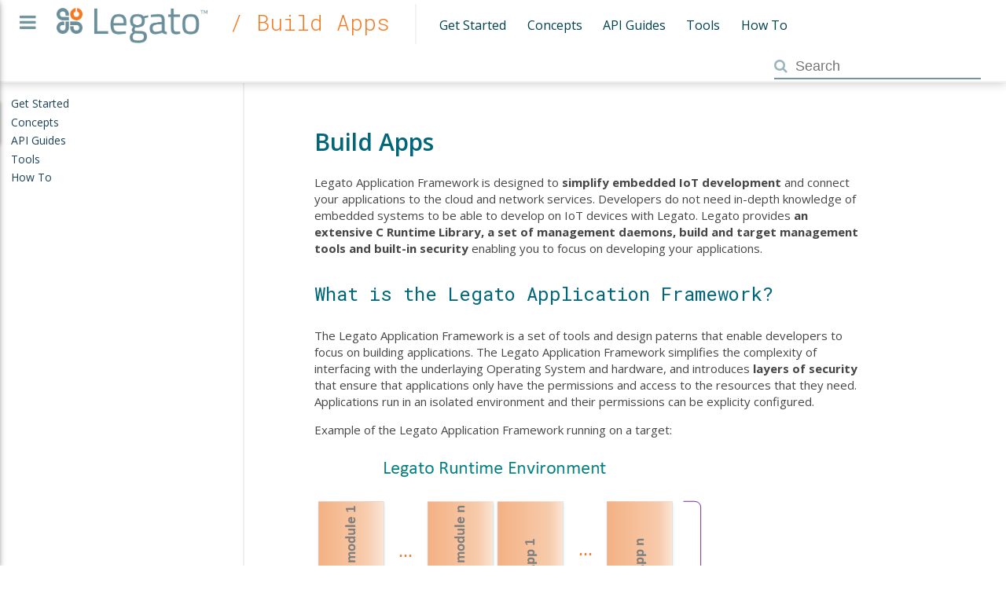

--- FILE ---
content_type: text/html; charset=utf-8
request_url: http://docs.legato.io/18_04/buildAppsMain.html
body_size: 2725
content:
<!DOCTYPE html PUBLIC "-//W3C//DTD XHTML 1.0 Transitional//EN" "http://www.w3.org/TR/xhtml1/DTD/xhtml1-transitional.dtd">
<html data-context="Build Apps" xmlns="http://www.w3.org/1999/xhtml">
<head>
<meta content="text/html; charset=utf-8" http-equiv="Content-Type"/>
<title>Build Apps  - Legato Docs</title>
<meta content="legato™ is an open source Linux-based embedded platform designed to simplify connected IoT application development" name="description"/>
<meta content="legato, iot" name="keywords"/>
<meta content="18.04.0" name="legato-version"/>
<meta content="width=device-width, initial-scale=1.0, minimum-scale=1.0, maximum-scale=1.0, user-scalable=no" name="viewport"/>
<link href="resources/images/legato.ico" rel="shortcut icon"/>
<link href="resources/images/legato.ico" rel="icon" type="image/x-icon"/>
<link href="resources/images/legato.ico" rel="shortcut icon" type="image/x-icon"/>
<link href="resources/images/legato.ico" rel="apple-touch-icon" type="image/x-icon"/>
<link href="resources/css/style.css" media="screen" rel="stylesheet" type="text/css"/>
<link href="resources/css/font-awesome.css" rel="stylesheet" type="text/css"/>
<!--[if IE]>
        <script src="resources/js/html5shiv.js"></script>
        <script src="resources/js/respond.js"></script>
        <![endif]-->
<script src="https://code.jquery.com/jquery-2.2.3.min.js"></script>
<script src="resources/js/main.js"></script>
<script src="tocs/Build_Apps.json"></script>
</head>
<body>
<noscript>
<input class="modal-closing-trick" id="modal-closing-trick" type="checkbox"/>
<div id="nojs">
<label for="modal-closing-trick">
<span>You seem to not have Javascript <a href="http://enable-javascript.com">enabled</a>, so site functionality like the search and navigation tree won't work.</span>
</label>
</div>
</noscript>
<div class="wrapper">
<div class="fa fa-bars documentation" id="menu-trigger"></div>
<div id="top">
<header>
<nav>
<a class="navlink" href="/">Introduction</a><a class="navlink selected" href="buildAppsMain.html">Build Apps</a><a class="navlink" href="buildPlatformMain.html">Build Platform</a><a class="navlink" href="aboutMain.html">About</a>
</nav>
</header>
</div>
<div class="white" id="menudocumentation">
<header>
<a href="/"> <img alt="Back to Legato Homepage" id="logo" src="resources/images/legato_logo.png"/></a>
<h2>/ Build Apps</h2>
<nav class="secondary">
<a href="getStarted.html">Get Started</a><a href="concepts.html">Concepts</a><a href="apiGuidesMain.html">API Guides</a><a href="tools.html">Tools</a><a href="howToMain.html">How To</a>
</nav>
<nav class="ui-front">
<i class="fa fa-search" id="search-icon"></i>
<input id="searchbox" placeholder="Search"/>
</nav>
</header>
</div>
<div id="resizable">
<div id="left">
<div id="tree1"></div>
</div>
</div>
<div class="content">
<div class="header">
<div class="headertitle">
<h1 class="title">Build Apps </h1> </div>
</div><div class="contents">
<div class="textblock"><p>Legato Application Framework is designed to <b>simplify embedded IoT development</b> and connect your applications to the cloud and network services. Developers do not need in-depth knowledge of embedded systems to be able to develop on IoT devices with Legato. Legato provides <b>an extensive C Runtime Library, a set of management daemons, build and target management tools and built-in security</b> enabling you to focus on developing your applications.</p>
<h1>What is the Legato Application Framework? </h1>
<p>The Legato Application Framework is a set of tools and design paterns that enable developers to focus on building applications. The Legato Application Framework simplifies the complexity of interfacing with the underlaying Operating System and hardware, and introduces <b>layers of security</b> that ensure that applications only have the permissions and access to the resources that they need. Applications run in an isolated environment and their permissions can be explicity configured.</p>
<p>Example of the Legato Application Framework running on a target: </p><div class="image">
<img alt="buildAppsMain-LegatoOverview.png" src="buildAppsMain-LegatoOverview.png"/>
</div>
<p><b>The Legato Application Framework provides:</b></p><ul>
<li>A <a class="el" href="c_APIs.html">C Runtime Library</a> that provides many APIs to enable low-level routines and commonly used data structures and OS service APIs.</li>
<li><a class="el" href="conceptsRuntimeArch.html">Core Daemons</a> that provide secure services to run and manage your applications.</li>
<li>A set of <a class="el" href="tools.html">Command Line Tools</a> for both your target and your development machine to ease the configuration and administration of deploying applications and configuring your target device.</li>
<li>Built-in native security where all applications by default run in isolated Sandboxes and have to be given permissions to interact with applications outside of the Sandbox.</li>
<li>The ability to plug in applications/services provided by your target provider or other developers that you can then take and connect to your own applications.</li>
<li>The ability to bundle OS drivers within your applications to allow connection to hardware without modifying the underlaying platform.</li>
</ul>
<h1>Why Choose the Legato Application Framework? </h1>
<ul>
<li>An Open Source Framework that allows full customization of all components.</li>
<li>Provides well defined patterns that allow for the encapsulation of varying hardware and associated applications.</li>
<li>Provides a robust set of <a class="el" href="tools.html">Command Line Tools</a> that enable the configuration and administration of devices.</li>
<li>Ability to run your applications in secure containers with resource management and monitoring, while still allowing cross application communication.</li>
<li><a class="el" href="toolsBuild.html">Developer tools</a> that help you troubleshoot interprocess communications, package up applications, components, and kernel drivers into a customized system and then deploy the system to your target.</li>
</ul>
<h1>Legato Application Framework Concepts </h1>
<p>Dig further and discover our development concepts, API Guides for our core daemons and platform services, or our tool box that contains tools to help you configure and run the Legato Runtime Environment and the underlaying platform.</p>
<table class="doxtable">
<tr>
<th>Section </th><th>Description  </th></tr>
<tr>
<td><a class="el" href="getStarted.html">Get Started</a> </td><td>Install and start developing for Framework </td></tr>
<tr>
<td><a class="el" href="concepts.html">Concepts</a> </td><td>Concepts and underlaying design paterns for the Framework </td></tr>
<tr>
<td><a class="el" href="apiGuidesMain.html">API Guides</a> </td><td>Catalog of all exposed APIs from the Framework </td></tr>
<tr>
<td><a class="el" href="tools.html">Tools</a> </td><td>Target, Host, and Build tools' Help information </td></tr>
<tr>
<td><a class="el" href="howToMain.html">How To</a> </td><td>How To articles for some of the most commonly used features of the Framework </td></tr>
</table>
<p class="copyright">Copyright (C) Sierra Wireless Inc. </p>
</div></div>
<br clear="left"/>
</div>
</div>
<link href="resources/css/jqtree.css" rel="stylesheet" type="text/css"/>
<script src="resources/js/tree.jquery.js" type="text/javascript"></script>
<script src="resources/js/jquery.cookie.js"></script>
<script src="https://code.jquery.com/ui/1.11.4/jquery-ui.min.js"></script>
<link href="resources/css/perfect-scrollbar.min.css" rel="stylesheet"/>
<script src="resources/js/perfect-scrollbar.jquery.min.js"></script>
</body>
</html>
